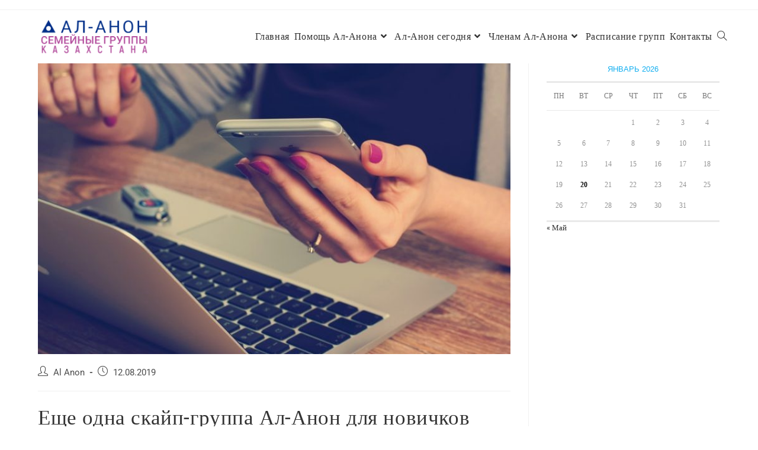

--- FILE ---
content_type: text/html; charset=UTF-8
request_url: https://al-anon.kz/eshhe-odna-skajp-gruppa-al-anon-dlya-novichkov/
body_size: 13720
content:
<!DOCTYPE html>
<html class="html" lang="ru-RU">
<head>
	<meta charset="UTF-8">
	<link rel="profile" href="https://gmpg.org/xfn/11">

	<meta name='robots' content='index, follow, max-image-preview:large, max-snippet:-1, max-video-preview:-1' />
<meta name="viewport" content="width=device-width, initial-scale=1">
	<!-- This site is optimized with the Yoast SEO plugin v24.7 - https://yoast.com/wordpress/plugins/seo/ -->
	<title>Ал-Анон Еще одна скайп-группа Ал-Анон для новичков -</title>
	<link rel="canonical" href="https://al-anon.kz/eshhe-odna-skajp-gruppa-al-anon-dlya-novichkov/" />
	<meta property="og:locale" content="ru_RU" />
	<meta property="og:type" content="article" />
	<meta property="og:title" content="Ал-Анон Еще одна скайп-группа Ал-Анон для новичков -" />
	<meta property="og:description" content="Если в вашем городе еще нет &#171;живых&#187; групп Ал-Анон, или по какой-то причине, вы не можете физически посещать наши собрания, специально для вас организована новая скайп-группа «Бұлақ – Родник». Это группа для новичков и для продолжающих и опытных членов Ал-Анон. Мы приглашаем вас каждую среду в 21.00 по алматинскому времени в скайп группу. Не выходя [&hellip;]" />
	<meta property="og:url" content="https://al-anon.kz/eshhe-odna-skajp-gruppa-al-anon-dlya-novichkov/" />
	<meta property="og:site_name" content="Ал-Анон" />
	<meta property="article:published_time" content="2019-08-12T12:21:54+00:00" />
	<meta property="article:modified_time" content="2019-08-18T07:40:03+00:00" />
	<meta property="og:image" content="https://al-anon.kz/wp-content/uploads/2019/08/photo-1423666639041-f56000c27a9a-e1565612414580.jpg" />
	<meta property="og:image:width" content="753" />
	<meta property="og:image:height" content="463" />
	<meta property="og:image:type" content="image/jpeg" />
	<meta name="author" content="Al Anon" />
	<meta name="twitter:card" content="summary_large_image" />
	<meta name="twitter:label1" content="Написано автором" />
	<meta name="twitter:data1" content="Al Anon" />
	<script type="application/ld+json" class="yoast-schema-graph">{"@context":"https://schema.org","@graph":[{"@type":"Article","@id":"https://al-anon.kz/eshhe-odna-skajp-gruppa-al-anon-dlya-novichkov/#article","isPartOf":{"@id":"https://al-anon.kz/eshhe-odna-skajp-gruppa-al-anon-dlya-novichkov/"},"author":{"name":"Al Anon","@id":"https://al-anon.kz/#/schema/person/e55ece096a0c4ff89125676a92fd2182"},"headline":"Еще одна скайп-группа Ал-Анон для новичков","datePublished":"2019-08-12T12:21:54+00:00","dateModified":"2019-08-18T07:40:03+00:00","mainEntityOfPage":{"@id":"https://al-anon.kz/eshhe-odna-skajp-gruppa-al-anon-dlya-novichkov/"},"wordCount":133,"commentCount":0,"publisher":{"@id":"https://al-anon.kz/#/schema/person/e55ece096a0c4ff89125676a92fd2182"},"image":{"@id":"https://al-anon.kz/eshhe-odna-skajp-gruppa-al-anon-dlya-novichkov/#primaryimage"},"thumbnailUrl":"https://al-anon.kz/wp-content/uploads/2019/08/photo-1423666639041-f56000c27a9a-e1565612414580.jpg","articleSection":["Новости и события"],"inLanguage":"ru-RU","potentialAction":[{"@type":"CommentAction","name":"Comment","target":["https://al-anon.kz/eshhe-odna-skajp-gruppa-al-anon-dlya-novichkov/#respond"]}]},{"@type":"WebPage","@id":"https://al-anon.kz/eshhe-odna-skajp-gruppa-al-anon-dlya-novichkov/","url":"https://al-anon.kz/eshhe-odna-skajp-gruppa-al-anon-dlya-novichkov/","name":"Ал-Анон Еще одна скайп-группа Ал-Анон для новичков -","isPartOf":{"@id":"https://al-anon.kz/#website"},"primaryImageOfPage":{"@id":"https://al-anon.kz/eshhe-odna-skajp-gruppa-al-anon-dlya-novichkov/#primaryimage"},"image":{"@id":"https://al-anon.kz/eshhe-odna-skajp-gruppa-al-anon-dlya-novichkov/#primaryimage"},"thumbnailUrl":"https://al-anon.kz/wp-content/uploads/2019/08/photo-1423666639041-f56000c27a9a-e1565612414580.jpg","datePublished":"2019-08-12T12:21:54+00:00","dateModified":"2019-08-18T07:40:03+00:00","breadcrumb":{"@id":"https://al-anon.kz/eshhe-odna-skajp-gruppa-al-anon-dlya-novichkov/#breadcrumb"},"inLanguage":"ru-RU","potentialAction":[{"@type":"ReadAction","target":["https://al-anon.kz/eshhe-odna-skajp-gruppa-al-anon-dlya-novichkov/"]}]},{"@type":"ImageObject","inLanguage":"ru-RU","@id":"https://al-anon.kz/eshhe-odna-skajp-gruppa-al-anon-dlya-novichkov/#primaryimage","url":"https://al-anon.kz/wp-content/uploads/2019/08/photo-1423666639041-f56000c27a9a-e1565612414580.jpg","contentUrl":"https://al-anon.kz/wp-content/uploads/2019/08/photo-1423666639041-f56000c27a9a-e1565612414580.jpg","width":753,"height":463},{"@type":"BreadcrumbList","@id":"https://al-anon.kz/eshhe-odna-skajp-gruppa-al-anon-dlya-novichkov/#breadcrumb","itemListElement":[{"@type":"ListItem","position":1,"name":"Главная страница","item":"https://al-anon.kz/"},{"@type":"ListItem","position":2,"name":"Еще одна скайп-группа Ал-Анон для новичков"}]},{"@type":"WebSite","@id":"https://al-anon.kz/#website","url":"https://al-anon.kz/","name":"Ал-Анон","description":"Ал-Анон Семейные группы Казахстана для родственников и друзей алкоголиков","publisher":{"@id":"https://al-anon.kz/#/schema/person/e55ece096a0c4ff89125676a92fd2182"},"potentialAction":[{"@type":"SearchAction","target":{"@type":"EntryPoint","urlTemplate":"https://al-anon.kz/?s={search_term_string}"},"query-input":{"@type":"PropertyValueSpecification","valueRequired":true,"valueName":"search_term_string"}}],"inLanguage":"ru-RU"},{"@type":["Person","Organization"],"@id":"https://al-anon.kz/#/schema/person/e55ece096a0c4ff89125676a92fd2182","name":"Al Anon","image":{"@type":"ImageObject","inLanguage":"ru-RU","@id":"https://al-anon.kz/#/schema/person/image/","url":"https://al-anon.kz/wp-content/uploads/2019/06/_al-anon-1-e1560805041891.png","contentUrl":"https://al-anon.kz/wp-content/uploads/2019/06/_al-anon-1-e1560805041891.png","width":800,"height":262,"caption":"Al Anon"},"logo":{"@id":"https://al-anon.kz/#/schema/person/image/"},"sameAs":["https://al-anon.kz"],"url":"https://al-anon.kz/author/arhi/"}]}</script>
	<!-- / Yoast SEO plugin. -->


<link rel="alternate" type="application/rss+xml" title="Ал-Анон &raquo; Лента" href="https://al-anon.kz/feed/" />
<link rel="alternate" type="application/rss+xml" title="Ал-Анон &raquo; Лента комментариев" href="https://al-anon.kz/comments/feed/" />
<link rel="alternate" type="application/rss+xml" title="Ал-Анон &raquo; Лента комментариев к &laquo;Еще одна скайп-группа Ал-Анон для новичков&raquo;" href="https://al-anon.kz/eshhe-odna-skajp-gruppa-al-anon-dlya-novichkov/feed/" />
<link rel="alternate" title="oEmbed (JSON)" type="application/json+oembed" href="https://al-anon.kz/wp-json/oembed/1.0/embed?url=https%3A%2F%2Fal-anon.kz%2Feshhe-odna-skajp-gruppa-al-anon-dlya-novichkov%2F" />
<link rel="alternate" title="oEmbed (XML)" type="text/xml+oembed" href="https://al-anon.kz/wp-json/oembed/1.0/embed?url=https%3A%2F%2Fal-anon.kz%2Feshhe-odna-skajp-gruppa-al-anon-dlya-novichkov%2F&#038;format=xml" />
		<!-- This site uses the Google Analytics by ExactMetrics plugin v8.4.1 - Using Analytics tracking - https://www.exactmetrics.com/ -->
		<!-- Примечание: ExactMetrics в настоящее время не настроен на этом сайте. Владелец сайта должен аутентифицироваться в Google Analytics в панели настроек ExactMetrics. -->
					<!-- No tracking code set -->
				<!-- / Google Analytics by ExactMetrics -->
		<style id='wp-img-auto-sizes-contain-inline-css'>
img:is([sizes=auto i],[sizes^="auto," i]){contain-intrinsic-size:3000px 1500px}
/*# sourceURL=wp-img-auto-sizes-contain-inline-css */
</style>
<link rel='stylesheet' id='pt-cv-public-style-css' href='https://al-anon.kz/wp-content/plugins/content-views-query-and-display-post-page/public/assets/css/cv.css?ver=4.2' media='all' />
<style id='wp-emoji-styles-inline-css'>

	img.wp-smiley, img.emoji {
		display: inline !important;
		border: none !important;
		box-shadow: none !important;
		height: 1em !important;
		width: 1em !important;
		margin: 0 0.07em !important;
		vertical-align: -0.1em !important;
		background: none !important;
		padding: 0 !important;
	}
/*# sourceURL=wp-emoji-styles-inline-css */
</style>
<link rel='stylesheet' id='wp-block-library-css' href='https://al-anon.kz/wp-includes/css/dist/block-library/style.min.css?ver=6.9' media='all' />
<style id='global-styles-inline-css'>
:root{--wp--preset--aspect-ratio--square: 1;--wp--preset--aspect-ratio--4-3: 4/3;--wp--preset--aspect-ratio--3-4: 3/4;--wp--preset--aspect-ratio--3-2: 3/2;--wp--preset--aspect-ratio--2-3: 2/3;--wp--preset--aspect-ratio--16-9: 16/9;--wp--preset--aspect-ratio--9-16: 9/16;--wp--preset--color--black: #000000;--wp--preset--color--cyan-bluish-gray: #abb8c3;--wp--preset--color--white: #ffffff;--wp--preset--color--pale-pink: #f78da7;--wp--preset--color--vivid-red: #cf2e2e;--wp--preset--color--luminous-vivid-orange: #ff6900;--wp--preset--color--luminous-vivid-amber: #fcb900;--wp--preset--color--light-green-cyan: #7bdcb5;--wp--preset--color--vivid-green-cyan: #00d084;--wp--preset--color--pale-cyan-blue: #8ed1fc;--wp--preset--color--vivid-cyan-blue: #0693e3;--wp--preset--color--vivid-purple: #9b51e0;--wp--preset--gradient--vivid-cyan-blue-to-vivid-purple: linear-gradient(135deg,rgb(6,147,227) 0%,rgb(155,81,224) 100%);--wp--preset--gradient--light-green-cyan-to-vivid-green-cyan: linear-gradient(135deg,rgb(122,220,180) 0%,rgb(0,208,130) 100%);--wp--preset--gradient--luminous-vivid-amber-to-luminous-vivid-orange: linear-gradient(135deg,rgb(252,185,0) 0%,rgb(255,105,0) 100%);--wp--preset--gradient--luminous-vivid-orange-to-vivid-red: linear-gradient(135deg,rgb(255,105,0) 0%,rgb(207,46,46) 100%);--wp--preset--gradient--very-light-gray-to-cyan-bluish-gray: linear-gradient(135deg,rgb(238,238,238) 0%,rgb(169,184,195) 100%);--wp--preset--gradient--cool-to-warm-spectrum: linear-gradient(135deg,rgb(74,234,220) 0%,rgb(151,120,209) 20%,rgb(207,42,186) 40%,rgb(238,44,130) 60%,rgb(251,105,98) 80%,rgb(254,248,76) 100%);--wp--preset--gradient--blush-light-purple: linear-gradient(135deg,rgb(255,206,236) 0%,rgb(152,150,240) 100%);--wp--preset--gradient--blush-bordeaux: linear-gradient(135deg,rgb(254,205,165) 0%,rgb(254,45,45) 50%,rgb(107,0,62) 100%);--wp--preset--gradient--luminous-dusk: linear-gradient(135deg,rgb(255,203,112) 0%,rgb(199,81,192) 50%,rgb(65,88,208) 100%);--wp--preset--gradient--pale-ocean: linear-gradient(135deg,rgb(255,245,203) 0%,rgb(182,227,212) 50%,rgb(51,167,181) 100%);--wp--preset--gradient--electric-grass: linear-gradient(135deg,rgb(202,248,128) 0%,rgb(113,206,126) 100%);--wp--preset--gradient--midnight: linear-gradient(135deg,rgb(2,3,129) 0%,rgb(40,116,252) 100%);--wp--preset--font-size--small: 13px;--wp--preset--font-size--medium: 20px;--wp--preset--font-size--large: 36px;--wp--preset--font-size--x-large: 42px;--wp--preset--spacing--20: 0.44rem;--wp--preset--spacing--30: 0.67rem;--wp--preset--spacing--40: 1rem;--wp--preset--spacing--50: 1.5rem;--wp--preset--spacing--60: 2.25rem;--wp--preset--spacing--70: 3.38rem;--wp--preset--spacing--80: 5.06rem;--wp--preset--shadow--natural: 6px 6px 9px rgba(0, 0, 0, 0.2);--wp--preset--shadow--deep: 12px 12px 50px rgba(0, 0, 0, 0.4);--wp--preset--shadow--sharp: 6px 6px 0px rgba(0, 0, 0, 0.2);--wp--preset--shadow--outlined: 6px 6px 0px -3px rgb(255, 255, 255), 6px 6px rgb(0, 0, 0);--wp--preset--shadow--crisp: 6px 6px 0px rgb(0, 0, 0);}:where(.is-layout-flex){gap: 0.5em;}:where(.is-layout-grid){gap: 0.5em;}body .is-layout-flex{display: flex;}.is-layout-flex{flex-wrap: wrap;align-items: center;}.is-layout-flex > :is(*, div){margin: 0;}body .is-layout-grid{display: grid;}.is-layout-grid > :is(*, div){margin: 0;}:where(.wp-block-columns.is-layout-flex){gap: 2em;}:where(.wp-block-columns.is-layout-grid){gap: 2em;}:where(.wp-block-post-template.is-layout-flex){gap: 1.25em;}:where(.wp-block-post-template.is-layout-grid){gap: 1.25em;}.has-black-color{color: var(--wp--preset--color--black) !important;}.has-cyan-bluish-gray-color{color: var(--wp--preset--color--cyan-bluish-gray) !important;}.has-white-color{color: var(--wp--preset--color--white) !important;}.has-pale-pink-color{color: var(--wp--preset--color--pale-pink) !important;}.has-vivid-red-color{color: var(--wp--preset--color--vivid-red) !important;}.has-luminous-vivid-orange-color{color: var(--wp--preset--color--luminous-vivid-orange) !important;}.has-luminous-vivid-amber-color{color: var(--wp--preset--color--luminous-vivid-amber) !important;}.has-light-green-cyan-color{color: var(--wp--preset--color--light-green-cyan) !important;}.has-vivid-green-cyan-color{color: var(--wp--preset--color--vivid-green-cyan) !important;}.has-pale-cyan-blue-color{color: var(--wp--preset--color--pale-cyan-blue) !important;}.has-vivid-cyan-blue-color{color: var(--wp--preset--color--vivid-cyan-blue) !important;}.has-vivid-purple-color{color: var(--wp--preset--color--vivid-purple) !important;}.has-black-background-color{background-color: var(--wp--preset--color--black) !important;}.has-cyan-bluish-gray-background-color{background-color: var(--wp--preset--color--cyan-bluish-gray) !important;}.has-white-background-color{background-color: var(--wp--preset--color--white) !important;}.has-pale-pink-background-color{background-color: var(--wp--preset--color--pale-pink) !important;}.has-vivid-red-background-color{background-color: var(--wp--preset--color--vivid-red) !important;}.has-luminous-vivid-orange-background-color{background-color: var(--wp--preset--color--luminous-vivid-orange) !important;}.has-luminous-vivid-amber-background-color{background-color: var(--wp--preset--color--luminous-vivid-amber) !important;}.has-light-green-cyan-background-color{background-color: var(--wp--preset--color--light-green-cyan) !important;}.has-vivid-green-cyan-background-color{background-color: var(--wp--preset--color--vivid-green-cyan) !important;}.has-pale-cyan-blue-background-color{background-color: var(--wp--preset--color--pale-cyan-blue) !important;}.has-vivid-cyan-blue-background-color{background-color: var(--wp--preset--color--vivid-cyan-blue) !important;}.has-vivid-purple-background-color{background-color: var(--wp--preset--color--vivid-purple) !important;}.has-black-border-color{border-color: var(--wp--preset--color--black) !important;}.has-cyan-bluish-gray-border-color{border-color: var(--wp--preset--color--cyan-bluish-gray) !important;}.has-white-border-color{border-color: var(--wp--preset--color--white) !important;}.has-pale-pink-border-color{border-color: var(--wp--preset--color--pale-pink) !important;}.has-vivid-red-border-color{border-color: var(--wp--preset--color--vivid-red) !important;}.has-luminous-vivid-orange-border-color{border-color: var(--wp--preset--color--luminous-vivid-orange) !important;}.has-luminous-vivid-amber-border-color{border-color: var(--wp--preset--color--luminous-vivid-amber) !important;}.has-light-green-cyan-border-color{border-color: var(--wp--preset--color--light-green-cyan) !important;}.has-vivid-green-cyan-border-color{border-color: var(--wp--preset--color--vivid-green-cyan) !important;}.has-pale-cyan-blue-border-color{border-color: var(--wp--preset--color--pale-cyan-blue) !important;}.has-vivid-cyan-blue-border-color{border-color: var(--wp--preset--color--vivid-cyan-blue) !important;}.has-vivid-purple-border-color{border-color: var(--wp--preset--color--vivid-purple) !important;}.has-vivid-cyan-blue-to-vivid-purple-gradient-background{background: var(--wp--preset--gradient--vivid-cyan-blue-to-vivid-purple) !important;}.has-light-green-cyan-to-vivid-green-cyan-gradient-background{background: var(--wp--preset--gradient--light-green-cyan-to-vivid-green-cyan) !important;}.has-luminous-vivid-amber-to-luminous-vivid-orange-gradient-background{background: var(--wp--preset--gradient--luminous-vivid-amber-to-luminous-vivid-orange) !important;}.has-luminous-vivid-orange-to-vivid-red-gradient-background{background: var(--wp--preset--gradient--luminous-vivid-orange-to-vivid-red) !important;}.has-very-light-gray-to-cyan-bluish-gray-gradient-background{background: var(--wp--preset--gradient--very-light-gray-to-cyan-bluish-gray) !important;}.has-cool-to-warm-spectrum-gradient-background{background: var(--wp--preset--gradient--cool-to-warm-spectrum) !important;}.has-blush-light-purple-gradient-background{background: var(--wp--preset--gradient--blush-light-purple) !important;}.has-blush-bordeaux-gradient-background{background: var(--wp--preset--gradient--blush-bordeaux) !important;}.has-luminous-dusk-gradient-background{background: var(--wp--preset--gradient--luminous-dusk) !important;}.has-pale-ocean-gradient-background{background: var(--wp--preset--gradient--pale-ocean) !important;}.has-electric-grass-gradient-background{background: var(--wp--preset--gradient--electric-grass) !important;}.has-midnight-gradient-background{background: var(--wp--preset--gradient--midnight) !important;}.has-small-font-size{font-size: var(--wp--preset--font-size--small) !important;}.has-medium-font-size{font-size: var(--wp--preset--font-size--medium) !important;}.has-large-font-size{font-size: var(--wp--preset--font-size--large) !important;}.has-x-large-font-size{font-size: var(--wp--preset--font-size--x-large) !important;}
/*# sourceURL=global-styles-inline-css */
</style>

<style id='classic-theme-styles-inline-css'>
/*! This file is auto-generated */
.wp-block-button__link{color:#fff;background-color:#32373c;border-radius:9999px;box-shadow:none;text-decoration:none;padding:calc(.667em + 2px) calc(1.333em + 2px);font-size:1.125em}.wp-block-file__button{background:#32373c;color:#fff;text-decoration:none}
/*# sourceURL=/wp-includes/css/classic-themes.min.css */
</style>
<link rel='stylesheet' id='font-awesome-css' href='https://al-anon.kz/wp-content/themes/oceanwp/assets/fonts/fontawesome/css/all.min.css?ver=5.15.1' media='all' />
<link rel='stylesheet' id='simple-line-icons-css' href='https://al-anon.kz/wp-content/themes/oceanwp/assets/css/third/simple-line-icons.min.css?ver=2.4.0' media='all' />
<link rel='stylesheet' id='oceanwp-style-css' href='https://al-anon.kz/wp-content/themes/oceanwp/assets/css/style.min.css?ver=3.3.6' media='all' />
<style id='oceanwp-style-inline-css'>
div.wpforms-container-full .wpforms-form input[type=submit]:hover,
			div.wpforms-container-full .wpforms-form input[type=submit]:focus,
			div.wpforms-container-full .wpforms-form input[type=submit]:active,
			div.wpforms-container-full .wpforms-form button[type=submit]:hover,
			div.wpforms-container-full .wpforms-form button[type=submit]:focus,
			div.wpforms-container-full .wpforms-form button[type=submit]:active,
			div.wpforms-container-full .wpforms-form .wpforms-page-button:hover,
			div.wpforms-container-full .wpforms-form .wpforms-page-button:active,
			div.wpforms-container-full .wpforms-form .wpforms-page-button:focus {
				border: none;
			}
/*# sourceURL=oceanwp-style-inline-css */
</style>
<link rel='stylesheet' id='oceanwp-hamburgers-css' href='https://al-anon.kz/wp-content/themes/oceanwp/assets/css/third/hamburgers/hamburgers.min.css?ver=3.3.6' media='all' />
<link rel='stylesheet' id='oceanwp-3dxy-css' href='https://al-anon.kz/wp-content/themes/oceanwp/assets/css/third/hamburgers/types/3dxy.css?ver=3.3.6' media='all' />
<link rel='stylesheet' id='oceanwp-google-font-roboto-css' href='https://al-anon.kz/wp-content/uploads/oceanwp-webfonts-css/0e5d96a9138a36cc292631d0458c248c.css?ver=6.9' media='all' />
<link rel='stylesheet' id='oe-widgets-style-css' href='https://al-anon.kz/wp-content/plugins/ocean-extra/assets/css/widgets.css?ver=6.9' media='all' />
<link rel='stylesheet' id='oceanwp-custom-css' href='https://al-anon.kz/wp-content/uploads/oceanwp/custom-style.css?ver=6.9' media='all' />
<link rel='stylesheet' id='wp-block-paragraph-css' href='https://al-anon.kz/wp-includes/blocks/paragraph/style.min.css?ver=6.9' media='all' />
<script src="https://al-anon.kz/wp-includes/js/jquery/jquery.min.js?ver=3.7.1" id="jquery-core-js"></script>
<script src="https://al-anon.kz/wp-includes/js/jquery/jquery-migrate.min.js?ver=3.4.1" id="jquery-migrate-js"></script>
<script id="3d-flip-book-client-locale-loader-js-extra">
var FB3D_CLIENT_LOCALE = {"ajaxurl":"https://al-anon.kz/wp-admin/admin-ajax.php","dictionary":{"Table of contents":"Table of contents","Close":"Close","Bookmarks":"Bookmarks","Thumbnails":"Thumbnails","Search":"Search","Share":"Share","Facebook":"Facebook","Twitter":"Twitter","Email":"Email","Play":"Play","Previous page":"Previous page","Next page":"Next page","Zoom in":"Zoom in","Zoom out":"Zoom out","Fit view":"Fit view","Auto play":"Auto play","Full screen":"Full screen","More":"More","Smart pan":"Smart pan","Single page":"Single page","Sounds":"Sounds","Stats":"Stats","Print":"Print","Download":"Download","Goto first page":"Goto first page","Goto last page":"Goto last page"},"images":"https://al-anon.kz/wp-content/plugins/interactive-3d-flipbook-powered-physics-engine/assets/images/","jsData":{"urls":[],"posts":{"ids_mis":[],"ids":[]},"pages":[],"firstPages":[],"bookCtrlProps":[],"bookTemplates":[]},"key":"3d-flip-book","pdfJS":{"pdfJsLib":"https://al-anon.kz/wp-content/plugins/interactive-3d-flipbook-powered-physics-engine/assets/js/pdf.min.js?ver=4.3.136","pdfJsWorker":"https://al-anon.kz/wp-content/plugins/interactive-3d-flipbook-powered-physics-engine/assets/js/pdf.worker.js?ver=4.3.136","stablePdfJsLib":"https://al-anon.kz/wp-content/plugins/interactive-3d-flipbook-powered-physics-engine/assets/js/stable/pdf.min.js?ver=2.5.207","stablePdfJsWorker":"https://al-anon.kz/wp-content/plugins/interactive-3d-flipbook-powered-physics-engine/assets/js/stable/pdf.worker.js?ver=2.5.207","pdfJsCMapUrl":"https://al-anon.kz/wp-content/plugins/interactive-3d-flipbook-powered-physics-engine/assets/cmaps/"},"cacheurl":"https://al-anon.kz/wp-content/uploads/3d-flip-book/cache/","pluginsurl":"https://al-anon.kz/wp-content/plugins/","pluginurl":"https://al-anon.kz/wp-content/plugins/interactive-3d-flipbook-powered-physics-engine/","thumbnailSize":{"width":"150","height":"150"},"version":"1.16.15"};
//# sourceURL=3d-flip-book-client-locale-loader-js-extra
</script>
<script src="https://al-anon.kz/wp-content/plugins/interactive-3d-flipbook-powered-physics-engine/assets/js/client-locale-loader.js?ver=1.16.15" id="3d-flip-book-client-locale-loader-js" async data-wp-strategy="async"></script>
<link rel="https://api.w.org/" href="https://al-anon.kz/wp-json/" /><link rel="alternate" title="JSON" type="application/json" href="https://al-anon.kz/wp-json/wp/v2/posts/1960" /><link rel="EditURI" type="application/rsd+xml" title="RSD" href="https://al-anon.kz/xmlrpc.php?rsd" />
<meta name="generator" content="WordPress 6.9" />
<link rel='shortlink' href='https://al-anon.kz/?p=1960' />
		<script>
			document.documentElement.className = document.documentElement.className.replace( 'no-js', 'js' );
		</script>
				<style>
			.no-js img.lazyload { display: none; }
			figure.wp-block-image img.lazyloading { min-width: 150px; }
							.lazyload, .lazyloading { opacity: 0; }
				.lazyloaded {
					opacity: 1;
					transition: opacity 400ms;
					transition-delay: 0ms;
				}
					</style>
		<link rel="icon" href="https://al-anon.kz/wp-content/uploads/2019/06/cropped-800х600-1-32x32.png" sizes="32x32" />
<link rel="icon" href="https://al-anon.kz/wp-content/uploads/2019/06/cropped-800х600-1-192x192.png" sizes="192x192" />
<link rel="apple-touch-icon" href="https://al-anon.kz/wp-content/uploads/2019/06/cropped-800х600-1-180x180.png" />
<meta name="msapplication-TileImage" content="https://al-anon.kz/wp-content/uploads/2019/06/cropped-800х600-1-270x270.png" />
</head>

<body data-rsssl=1 class="wp-singular post-template-default single single-post postid-1960 single-format-standard wp-custom-logo wp-embed-responsive wp-theme-oceanwp oceanwp-theme dropdown-mobile no-header-border default-breakpoint has-sidebar content-right-sidebar post-in-category-novosti-i-sobytiya has-topbar page-header-disabled has-fixed-footer has-parallax-footer elementor-default elementor-kit-2560" >

	
	
	<div id="outer-wrap" class="site clr">

		<a class="skip-link screen-reader-text" href="#main">Перейти к содержимому</a>

		
		<div id="wrap" class="clr">

			

<div id="top-bar-wrap" class="clr">

	<div id="top-bar" class="clr container has-no-content">

		
		<div id="top-bar-inner" class="clr">

			

		</div><!-- #top-bar-inner -->

		
	</div><!-- #top-bar -->

</div><!-- #top-bar-wrap -->


			
<header id="site-header" class="minimal-header clr" data-height="90" role="banner">

	
					
			<div id="site-header-inner" class="clr container">

				
				

<div id="site-logo" class="clr" >

	
	<div id="site-logo-inner" class="clr">

		<a href="https://al-anon.kz/" class="custom-logo-link" rel="home"><img width="800" height="262"   alt="Ал-Анон" decoding="async" fetchpriority="high" data-src="https://al-anon.kz/wp-content/uploads/2019/06/_al-anon-1-e1560805041891.png" class="custom-logo lazyload" src="[data-uri]" /><noscript><img width="800" height="262" src="https://al-anon.kz/wp-content/uploads/2019/06/_al-anon-1-e1560805041891.png" class="custom-logo" alt="Ал-Анон" decoding="async" fetchpriority="high" /></noscript></a>
	</div><!-- #site-logo-inner -->

	
	
</div><!-- #site-logo -->

			<div id="site-navigation-wrap" class="no-top-border clr">
			
			
			
			<nav id="site-navigation" class="navigation main-navigation clr" role="navigation" >

				<ul id="menu-glavnoe-menyu" class="main-menu dropdown-menu sf-menu"><li id="menu-item-105" class="menu-item menu-item-type-custom menu-item-object-custom menu-item-home menu-item-105"><a href="https://al-anon.kz" class="menu-link"><span class="text-wrap">Главная</span></a></li><li id="menu-item-592" class="menu-item menu-item-type-post_type menu-item-object-page menu-item-has-children dropdown menu-item-592 nav-no-click"><a href="https://al-anon.kz/pomoshh-al-anona/" class="menu-link"><span class="text-wrap">Помощь Ал-Анона<i class="nav-arrow fa fa-angle-down" aria-hidden="true" role="img"></i></span></a>
<ul class="sub-menu">
	<li id="menu-item-109" class="menu-item menu-item-type-post_type menu-item-object-page menu-item-109"><a target="_blank" href="https://al-anon.kz/novichkam/" class="menu-link"><span class="text-wrap">Как работает Ал-Анон</span></a></li>	<li id="menu-item-560" class="menu-item menu-item-type-post_type menu-item-object-page menu-item-560"><a target="_blank" href="https://al-anon.kz/novichkam/chasto-zadavaemye-voprosy/" class="menu-link"><span class="text-wrap">Часто задаваемые вопросы</span></a></li>	<li id="menu-item-107" class="menu-item menu-item-type-post_type menu-item-object-page menu-item-107"><a target="_blank" href="https://al-anon.kz/alatin/" class="menu-link"><span class="text-wrap">Алатин</span></a></li>	<li id="menu-item-1139" class="menu-item menu-item-type-post_type menu-item-object-page menu-item-1139"><a href="https://al-anon.kz/pomoshh-al-anona/testy-samoopredeleniya/" class="menu-link"><span class="text-wrap">Тесты самоопределения</span></a></li>	<li id="menu-item-604" class="menu-item menu-item-type-post_type menu-item-object-page menu-item-604"><a target="_blank" href="https://al-anon.kz/literatura/" class="menu-link"><span class="text-wrap">Литература</span></a></li></ul>
</li><li id="menu-item-603" class="menu-item menu-item-type-post_type menu-item-object-page menu-item-has-children dropdown menu-item-603 nav-no-click"><a href="https://al-anon.kz/al-anon-segodnya/" class="menu-link"><span class="text-wrap">Ал-Анон сегодня<i class="nav-arrow fa fa-angle-down" aria-hidden="true" role="img"></i></span></a>
<ul class="sub-menu">
	<li id="menu-item-1209" class="menu-item menu-item-type-post_type menu-item-object-page menu-item-1209"><a target="_blank" href="https://al-anon.kz/al-anon-segodnya/novosti-i-sobytiya/" class="menu-link"><span class="text-wrap">Новости и события</span></a></li>	<li id="menu-item-1649" class="menu-item menu-item-type-post_type menu-item-object-page menu-item-1649"><a href="https://al-anon.kz/nashi-istorii/" class="menu-link"><span class="text-wrap">Наши истории</span></a></li>	<li id="menu-item-2029" class="menu-item menu-item-type-post_type menu-item-object-page menu-item-2029"><a target="_blank" href="https://al-anon.kz/al-anon-segodnya/spikerskie/" class="menu-link"><span class="text-wrap">Спикерские</span></a></li>	<li id="menu-item-954" class="menu-item menu-item-type-post_type menu-item-object-page menu-item-954"><a target="_blank" href="https://al-anon.kz/informatsionnyj-byulleten/" class="menu-link"><span class="text-wrap">Информационный бюллетень</span></a></li></ul>
</li><li id="menu-item-3508" class="menu-item menu-item-type-taxonomy menu-item-object-category menu-item-has-children dropdown menu-item-3508"><a href="https://al-anon.kz/category/chlenam-al-anona/" class="menu-link"><span class="text-wrap">Членам Ал-Анона<i class="nav-arrow fa fa-angle-down" aria-hidden="true" role="img"></i></span></a>
<ul class="sub-menu">
	<li id="menu-item-2457" class="menu-item menu-item-type-post_type menu-item-object-post menu-item-2457"><a href="https://al-anon.kz/dvenadtsat-shagov/" class="menu-link"><span class="text-wrap">Двенадцать Шагов</span></a></li>	<li id="menu-item-2465" class="menu-item menu-item-type-post_type menu-item-object-post menu-item-2465"><a href="https://al-anon.kz/dvenadtsat-traditsij/" class="menu-link"><span class="text-wrap">Двенадцать Традиций</span></a></li>	<li id="menu-item-2537" class="menu-item menu-item-type-post_type menu-item-object-post menu-item-2537"><a href="https://al-anon.kz/dvenadtsat-printsipov/" class="menu-link"><span class="text-wrap">Двенадцать Принципов</span></a></li></ul>
</li><li id="menu-item-559" class="menu-item menu-item-type-post_type menu-item-object-page menu-item-559"><a target="_blank" href="https://al-anon.kz/raspisanie-grupp/" class="menu-link"><span class="text-wrap">Расписание групп</span></a></li><li id="menu-item-106" class="menu-item menu-item-type-post_type menu-item-object-page menu-item-106"><a target="_blank" href="https://al-anon.kz/kontakty/" class="menu-link"><span class="text-wrap">Контакты</span></a></li><li class="search-toggle-li" ><a href="javascript:void(0)" class="site-search-toggle search-dropdown-toggle" aria-label="Search website"><i class=" icon-magnifier" aria-hidden="true" role="img"></i></a></li></ul>
<div id="searchform-dropdown" class="header-searchform-wrap clr" >
	
<form role="search" method="get" class="searchform" action="https://al-anon.kz/">
	<label for="ocean-search-form-1">
		<span class="screen-reader-text">Search this website</span>
		<input type="search" id="ocean-search-form-1" class="field" autocomplete="off" placeholder="Поиск" name="s">
			</label>
	</form>
</div><!-- #searchform-dropdown -->

			</nav><!-- #site-navigation -->

			
			
					</div><!-- #site-navigation-wrap -->
			
		
	
				
	
	<div class="oceanwp-mobile-menu-icon clr mobile-right">

		
		
		
		<a href="#" class="mobile-menu"  aria-label="Мобильное меню">
							<div class="hamburger hamburger--3dxy" aria-expanded="false" role="navigation">
					<div class="hamburger-box">
						<div class="hamburger-inner"></div>
					</div>
				</div>
						</a>

		
		
		
	</div><!-- #oceanwp-mobile-menu-navbar -->

	

			</div><!-- #site-header-inner -->

			
<div id="mobile-dropdown" class="clr" >

	<nav class="clr">

		
	<div id="mobile-nav" class="navigation clr">

		<ul id="menu-glavnoe-menyu-1" class="menu"><li class="menu-item menu-item-type-custom menu-item-object-custom menu-item-home menu-item-105"><a href="https://al-anon.kz">Главная</a></li>
<li class="menu-item menu-item-type-post_type menu-item-object-page menu-item-has-children menu-item-592"><a href="https://al-anon.kz/pomoshh-al-anona/">Помощь Ал-Анона</a>
<ul class="sub-menu">
	<li class="menu-item menu-item-type-post_type menu-item-object-page menu-item-109"><a target="_blank" href="https://al-anon.kz/novichkam/">Как работает Ал-Анон</a></li>
	<li class="menu-item menu-item-type-post_type menu-item-object-page menu-item-560"><a target="_blank" href="https://al-anon.kz/novichkam/chasto-zadavaemye-voprosy/">Часто задаваемые вопросы</a></li>
	<li class="menu-item menu-item-type-post_type menu-item-object-page menu-item-107"><a target="_blank" href="https://al-anon.kz/alatin/">Алатин</a></li>
	<li class="menu-item menu-item-type-post_type menu-item-object-page menu-item-1139"><a href="https://al-anon.kz/pomoshh-al-anona/testy-samoopredeleniya/">Тесты самоопределения</a></li>
	<li class="menu-item menu-item-type-post_type menu-item-object-page menu-item-604"><a target="_blank" href="https://al-anon.kz/literatura/">Литература</a></li>
</ul>
</li>
<li class="menu-item menu-item-type-post_type menu-item-object-page menu-item-has-children menu-item-603"><a href="https://al-anon.kz/al-anon-segodnya/">Ал-Анон сегодня</a>
<ul class="sub-menu">
	<li class="menu-item menu-item-type-post_type menu-item-object-page menu-item-1209"><a target="_blank" href="https://al-anon.kz/al-anon-segodnya/novosti-i-sobytiya/">Новости и события</a></li>
	<li class="menu-item menu-item-type-post_type menu-item-object-page menu-item-1649"><a href="https://al-anon.kz/nashi-istorii/">Наши истории</a></li>
	<li class="menu-item menu-item-type-post_type menu-item-object-page menu-item-2029"><a target="_blank" href="https://al-anon.kz/al-anon-segodnya/spikerskie/">Спикерские</a></li>
	<li class="menu-item menu-item-type-post_type menu-item-object-page menu-item-954"><a target="_blank" href="https://al-anon.kz/informatsionnyj-byulleten/">Информационный бюллетень</a></li>
</ul>
</li>
<li class="menu-item menu-item-type-taxonomy menu-item-object-category menu-item-has-children menu-item-3508"><a href="https://al-anon.kz/category/chlenam-al-anona/">Членам Ал-Анона</a>
<ul class="sub-menu">
	<li class="menu-item menu-item-type-post_type menu-item-object-post menu-item-2457"><a href="https://al-anon.kz/dvenadtsat-shagov/">Двенадцать Шагов</a></li>
	<li class="menu-item menu-item-type-post_type menu-item-object-post menu-item-2465"><a href="https://al-anon.kz/dvenadtsat-traditsij/">Двенадцать Традиций</a></li>
	<li class="menu-item menu-item-type-post_type menu-item-object-post menu-item-2537"><a href="https://al-anon.kz/dvenadtsat-printsipov/">Двенадцать Принципов</a></li>
</ul>
</li>
<li class="menu-item menu-item-type-post_type menu-item-object-page menu-item-559"><a target="_blank" href="https://al-anon.kz/raspisanie-grupp/">Расписание групп</a></li>
<li class="menu-item menu-item-type-post_type menu-item-object-page menu-item-106"><a target="_blank" href="https://al-anon.kz/kontakty/">Контакты</a></li>
</ul>
	</div>


<div id="mobile-menu-search" class="clr">
	<form aria-label="Search this website" method="get" action="https://al-anon.kz/" class="mobile-searchform">
		<input aria-label="Insert search query" value="" class="field" id="ocean-mobile-search-2" type="search" name="s" autocomplete="off" placeholder="Поиск" />
		<button aria-label="Submit search" type="submit" class="searchform-submit">
			<i class=" icon-magnifier" aria-hidden="true" role="img"></i>		</button>
					</form>
</div><!-- .mobile-menu-search -->

	</nav>

</div>

			
			
		
		
</header><!-- #site-header -->


			
			<main id="main" class="site-main clr" role="main">

				
	
	<div id="content-wrap" class="container clr">

		
		<div id="primary" class="content-area clr">

			
			<div id="content" class="site-content clr">

				
				
<article id="post-1960">

	
<div class="thumbnail">

	<img width="753" height="463"   alt="You are currently viewing Еще одна скайп-группа Ал-Анон для новичков" decoding="async" data-srcset="https://al-anon.kz/wp-content/uploads/2019/08/photo-1423666639041-f56000c27a9a-e1565612414580.jpg 753w, https://al-anon.kz/wp-content/uploads/2019/08/photo-1423666639041-f56000c27a9a-e1565612414580-300x184.jpg 300w"  data-src="https://al-anon.kz/wp-content/uploads/2019/08/photo-1423666639041-f56000c27a9a-e1565612414580.jpg" data-sizes="(max-width: 753px) 100vw, 753px" class="attachment-full size-full wp-post-image lazyload" src="[data-uri]" /><noscript><img width="753" height="463" src="https://al-anon.kz/wp-content/uploads/2019/08/photo-1423666639041-f56000c27a9a-e1565612414580.jpg" class="attachment-full size-full wp-post-image" alt="You are currently viewing Еще одна скайп-группа Ал-Анон для новичков" decoding="async" srcset="https://al-anon.kz/wp-content/uploads/2019/08/photo-1423666639041-f56000c27a9a-e1565612414580.jpg 753w, https://al-anon.kz/wp-content/uploads/2019/08/photo-1423666639041-f56000c27a9a-e1565612414580-300x184.jpg 300w" sizes="(max-width: 753px) 100vw, 753px" /></noscript>
</div><!-- .thumbnail -->

<ul class="meta ospm-default clr">

	
					<li class="meta-author"><span class="screen-reader-text">Post author:</span><i class=" icon-user" aria-hidden="true" role="img"></i><a href="https://al-anon.kz/author/arhi/" title="Записи Al Anon" rel="author">Al Anon</a></li>
		
		
		
		
		
		
	
		
					<li class="meta-date"><span class="screen-reader-text">Запись опубликована:</span><i class=" icon-clock" aria-hidden="true" role="img"></i>12.08.2019</li>
		
		
		
		
		
	
</ul>



<header class="entry-header clr">
	<h2 class="single-post-title entry-title">Еще одна скайп-группа Ал-Анон для новичков</h2><!-- .single-post-title -->
</header><!-- .entry-header -->



<div class="entry-content clr">
	
<p>Если в вашем городе еще нет &#171;живых&#187; групп Ал-Анон, или по какой-то причине, вы не можете физически посещать наши собрания, специально для вас организована новая скайп-группа «Бұлақ – Родник». Это группа для новичков и для продолжающих и опытных членов Ал-Анон.</p>



<p>Мы приглашаем вас каждую среду в <strong>21.00</strong> по алматинскому времени в скайп группу. <br>Не выходя из дома, подключившись к скайпу, вы сможете задать интересующие вас вопросы, послушать тех, кто делится своим опытом выздоравления в Ал-Аноне. На группе мы получаем поддержку, силу и надежду, чтобы решать наши общие проблемы, связанные с нашим семейным заболеванием &#8212; алкоголизмом. В рекомендованном формате группы мы будем знакомиться с основами программы Ал-Анон и инструментами выздоравления &#8212; Шагами.</p>



<p>Узнать как подключиться в скайпе к группе «Бұлақ» для новичков можно по телефонам<a href="tel:+77073117069">: +77073117069</a> и  <a href="tel:+77081701610">+77081701610</a>  <br><br>Организаторы скайп-группы «Бұлақ – Родник». </p>

</div><!-- .entry -->




	<nav class="navigation post-navigation" aria-label="Еще статьи">
		<h2 class="screen-reader-text">Еще статьи</h2>
		<div class="nav-links"><div class="nav-previous"><a href="https://al-anon.kz/spikerskoe-vystuplenie-na-gruppe-nadezhda/" rel="prev"><span class="title"><i class=" fas fa-long-arrow-alt-left" aria-hidden="true" role="img"></i> Предыдущая запись</span><span class="post-title">Спикерское выступление на группе &#171;Надежда&#187;</span></a></div><div class="nav-next"><a href="https://al-anon.kz/eshhe-odna-gruppa-al-anon-v-kazahstane/" rel="next"><span class="title"><i class=" fas fa-long-arrow-alt-right" aria-hidden="true" role="img"></i> Следующая запись</span><span class="post-title">Еще одна группа Ал-Анон в Казахстане</span></a></div></div>
	</nav>

<section id="comments" class="comments-area clr has-comments">

	
	
		<div id="respond" class="comment-respond">
		<h3 id="reply-title" class="comment-reply-title">Добавить комментарий <small><a rel="nofollow" id="cancel-comment-reply-link" href="/eshhe-odna-skajp-gruppa-al-anon-dlya-novichkov/#respond" style="display:none;">Отменить ответ</a></small></h3><form action="https://al-anon.kz/wp-comments-post.php" method="post" id="commentform" class="comment-form"><div class="comment-textarea"><label for="comment" class="screen-reader-text">Комментарий</label><textarea name="comment" id="comment" cols="39" rows="4" tabindex="0" class="textarea-comment" placeholder="Your comment here..."></textarea></div><div class="comment-form-author"><label for="author" class="screen-reader-text">Enter your name or username to comment</label><input type="text" name="author" id="author" value="" placeholder="Имя (обязательно)" size="22" tabindex="0" aria-required="true" class="input-name" /></div>
<div class="comment-form-email"><label for="email" class="screen-reader-text">Enter your email address to comment</label><input type="text" name="email" id="email" value="" placeholder="Email (обязательно)" size="22" tabindex="0" aria-required="true" class="input-email" /></div>
<div class="comment-form-url"><label for="url" class="screen-reader-text">Enter your website URL (optional)</label><input type="text" name="url" id="url" value="" placeholder="Веб-сайт" size="22" tabindex="0" class="input-website" /></div>
<p class="comment-form-cookies-consent"><input id="wp-comment-cookies-consent" name="wp-comment-cookies-consent" type="checkbox" value="yes" /> <label for="wp-comment-cookies-consent">Сохранить моё имя, email и адрес сайта в этом браузере для последующих моих комментариев.</label></p>
<p class="form-submit"><input name="submit" type="submit" id="comment-submit" class="submit" value="Оставить комментарий" /> <input type='hidden' name='comment_post_ID' value='1960' id='comment_post_ID' />
<input type='hidden' name='comment_parent' id='comment_parent' value='0' />
</p><p style="display: none;"><input type="hidden" id="akismet_comment_nonce" name="akismet_comment_nonce" value="7c776bf033" /></p><p style="display: none !important;" class="akismet-fields-container" data-prefix="ak_"><label>&#916;<textarea name="ak_hp_textarea" cols="45" rows="8" maxlength="100"></textarea></label><input type="hidden" id="ak_js_1" name="ak_js" value="95"/><script>document.getElementById( "ak_js_1" ).setAttribute( "value", ( new Date() ).getTime() );</script></p></form>	</div><!-- #respond -->
	<p class="akismet_comment_form_privacy_notice">Этот сайт использует Akismet для борьбы со спамом. <a href="https://akismet.com/privacy/" target="_blank" rel="nofollow noopener">Узнайте, как обрабатываются ваши данные комментариев</a>.</p>
</section><!-- #comments -->

	<section id="related-posts" class="clr">

		<h3 class="theme-heading related-posts-title">
			<span class="text">Вам также может понравиться</span>
		</h3>

		<div class="oceanwp-row clr">

			
			
				
				<article class="related-post clr col span_1_of_2 col-1 post-2284 post type-post status-publish format-standard has-post-thumbnail hentry category-nachi-istorii entry has-media">

					
						<figure class="related-post-media clr">

							<a href="https://al-anon.kz/moya-otvetstvennost/" class="related-thumb">

								<img width="300" height="185"   alt="Read more about the article Моя ответственность" decoding="async" data-srcset="https://al-anon.kz/wp-content/uploads/2019/10/photo-1558403194-611308249627-e1571268050970-300x185.jpg 300w, https://al-anon.kz/wp-content/uploads/2019/10/photo-1558403194-611308249627-e1571268050970.jpg 600w"  data-src="https://al-anon.kz/wp-content/uploads/2019/10/photo-1558403194-611308249627-e1571268050970-300x185.jpg" data-sizes="(max-width: 300px) 100vw, 300px" class="attachment-medium size-medium wp-post-image lazyload" src="[data-uri]" /><noscript><img width="300" height="185" src="https://al-anon.kz/wp-content/uploads/2019/10/photo-1558403194-611308249627-e1571268050970-300x185.jpg" class="attachment-medium size-medium wp-post-image" alt="Read more about the article Моя ответственность" decoding="async" srcset="https://al-anon.kz/wp-content/uploads/2019/10/photo-1558403194-611308249627-e1571268050970-300x185.jpg 300w, https://al-anon.kz/wp-content/uploads/2019/10/photo-1558403194-611308249627-e1571268050970.jpg 600w" sizes="(max-width: 300px) 100vw, 300px" /></noscript>							</a>

						</figure>

					
					<h3 class="related-post-title">
						<a href="https://al-anon.kz/moya-otvetstvennost/" rel="bookmark">Моя ответственность</a>
					</h3><!-- .related-post-title -->

								
						<time class="published" datetime="2019-10-17T07:33:00+06:00"><i class=" icon-clock" aria-hidden="true" role="img"></i>17.10.2019</time>
						
					
				</article><!-- .related-post -->

				
			
				
				<article class="related-post clr col span_1_of_2 col-2 post-2448 post type-post status-publish format-standard hentry category-chlenam-al-anona entry">

					
					<h3 class="related-post-title">
						<a href="https://al-anon.kz/dvenadtsat-shagov/" rel="bookmark">Двенадцать Шагов</a>
					</h3><!-- .related-post-title -->

								
						<time class="published" datetime="2019-12-17T22:07:00+06:00"><i class=" icon-clock" aria-hidden="true" role="img"></i>17.12.2019</time>
						
					
				</article><!-- .related-post -->

				
			
		</div><!-- .oceanwp-row -->

	</section><!-- .related-posts -->



<div class="post-tags clr">
	</div>

</article>

				
			</div><!-- #content -->

			
		</div><!-- #primary -->

		

<aside id="right-sidebar" class="sidebar-container widget-area sidebar-primary" role="complementary" aria-label="Primary Sidebar">

	
	<div id="right-sidebar-inner" class="clr">

		<div id="calendar-4" class="sidebar-box widget_calendar clr"><div id="calendar_wrap" class="calendar_wrap"><table id="wp-calendar" class="wp-calendar-table">
	<caption>Январь 2026</caption>
	<thead>
	<tr>
		<th scope="col" aria-label="Понедельник">Пн</th>
		<th scope="col" aria-label="Вторник">Вт</th>
		<th scope="col" aria-label="Среда">Ср</th>
		<th scope="col" aria-label="Четверг">Чт</th>
		<th scope="col" aria-label="Пятница">Пт</th>
		<th scope="col" aria-label="Суббота">Сб</th>
		<th scope="col" aria-label="Воскресенье">Вс</th>
	</tr>
	</thead>
	<tbody>
	<tr>
		<td colspan="3" class="pad">&nbsp;</td><td>1</td><td>2</td><td>3</td><td>4</td>
	</tr>
	<tr>
		<td>5</td><td>6</td><td>7</td><td>8</td><td>9</td><td>10</td><td>11</td>
	</tr>
	<tr>
		<td>12</td><td>13</td><td>14</td><td>15</td><td>16</td><td>17</td><td>18</td>
	</tr>
	<tr>
		<td>19</td><td id="today">20</td><td>21</td><td>22</td><td>23</td><td>24</td><td>25</td>
	</tr>
	<tr>
		<td>26</td><td>27</td><td>28</td><td>29</td><td>30</td><td>31</td>
		<td class="pad" colspan="1">&nbsp;</td>
	</tr>
	</tbody>
	</table><nav aria-label="Предыдущий и следующий месяцы" class="wp-calendar-nav">
		<span class="wp-calendar-nav-prev"><a href="https://al-anon.kz/2023/05/">&laquo; Май</a></span>
		<span class="pad">&nbsp;</span>
		<span class="wp-calendar-nav-next">&nbsp;</span>
	</nav></div></div>
	</div><!-- #sidebar-inner -->

	
</aside><!-- #right-sidebar -->


	</div><!-- #content-wrap -->

	

	</main><!-- #main -->

	
	
	
		
<footer id="footer" class="site-footer parallax-footer" role="contentinfo">

	
	<div id="footer-inner" class="clr">

		

<div id="footer-bottom" class="clr no-footer-nav">

	
	<div id="footer-bottom-inner" class="container clr">

		
		
			<div id="copyright" class="clr" role="contentinfo">
				Copyright © Ал-Анон Семейные группы Казахстана			</div><!-- #copyright -->

			
	</div><!-- #footer-bottom-inner -->

	
</div><!-- #footer-bottom -->


	</div><!-- #footer-inner -->

	
</footer><!-- #footer -->

	
	
</div><!-- #wrap -->


</div><!-- #outer-wrap -->



<a aria-label="Перейти наверх страницы" href="#" id="scroll-top" class="scroll-top-right"><i class=" fa fa-angle-up" aria-hidden="true" role="img"></i></a>




<script type="speculationrules">
{"prefetch":[{"source":"document","where":{"and":[{"href_matches":"/*"},{"not":{"href_matches":["/wp-*.php","/wp-admin/*","/wp-content/uploads/*","/wp-content/*","/wp-content/plugins/*","/wp-content/themes/oceanwp/*","/*\\?(.+)"]}},{"not":{"selector_matches":"a[rel~=\"nofollow\"]"}},{"not":{"selector_matches":".no-prefetch, .no-prefetch a"}}]},"eagerness":"conservative"}]}
</script>
<script id="pt-cv-content-views-script-js-extra">
var PT_CV_PUBLIC = {"_prefix":"pt-cv-","page_to_show":"5","_nonce":"e879a7cb78","is_admin":"","is_mobile":"","ajaxurl":"https://al-anon.kz/wp-admin/admin-ajax.php","lang":"","loading_image_src":"[data-uri]"};
var PT_CV_PAGINATION = {"first":"\u00ab","prev":"\u2039","next":"\u203a","last":"\u00bb","goto_first":"\u041f\u0435\u0440\u0435\u0439\u0442\u0438 \u043a \u043f\u0435\u0440\u0432\u043e\u0439 \u0441\u0442\u0440\u0430\u043d\u0438\u0446\u0435","goto_prev":"\u041f\u0435\u0440\u0435\u0439\u0442\u0438 \u043a \u043f\u0440\u0435\u0434\u044b\u0434\u0443\u0449\u0435\u0439 \u0441\u0442\u0440\u0430\u043d\u0438\u0446\u0435","goto_next":"\u041f\u0435\u0440\u0435\u0439\u0442\u0438 \u043a \u0441\u043b\u0435\u0434\u0443\u044e\u0449\u0435\u0439 \u0441\u0442\u0440\u0430\u043d\u0438\u0446\u0435","goto_last":"\u041f\u0435\u0440\u0435\u0439\u0442\u0438 \u043a \u043f\u043e\u0441\u043b\u0435\u0434\u043d\u0435\u0439 \u0441\u0442\u0440\u0430\u043d\u0438\u0446\u0435","current_page":"\u0422\u0435\u043a\u0443\u0449\u0430\u044f \u0441\u0442\u0440\u0430\u043d\u0438\u0446\u0430","goto_page":"\u041f\u0435\u0440\u0435\u0439\u0442\u0438 \u043a \u0441\u0442\u0440\u0430\u043d\u0438\u0446\u0435"};
//# sourceURL=pt-cv-content-views-script-js-extra
</script>
<script src="https://al-anon.kz/wp-content/plugins/content-views-query-and-display-post-page/public/assets/js/cv.js?ver=4.2" id="pt-cv-content-views-script-js"></script>
<script src="https://al-anon.kz/wp-includes/js/comment-reply.min.js?ver=6.9" id="comment-reply-js" async data-wp-strategy="async" fetchpriority="low"></script>
<script src="https://al-anon.kz/wp-includes/js/imagesloaded.min.js?ver=5.0.0" id="imagesloaded-js"></script>
<script id="oceanwp-main-js-extra">
var oceanwpLocalize = {"nonce":"f69a1aa041","isRTL":"","menuSearchStyle":"drop_down","mobileMenuSearchStyle":"disabled","sidrSource":null,"sidrDisplace":"1","sidrSide":"left","sidrDropdownTarget":"icon","verticalHeaderTarget":"link","customSelects":".woocommerce-ordering .orderby, #dropdown_product_cat, .widget_categories select, .widget_archive select, .single-product .variations_form .variations select","ajax_url":"https://al-anon.kz/wp-admin/admin-ajax.php"};
//# sourceURL=oceanwp-main-js-extra
</script>
<script src="https://al-anon.kz/wp-content/themes/oceanwp/assets/js/theme.min.js?ver=3.3.6" id="oceanwp-main-js"></script>
<script src="https://al-anon.kz/wp-content/themes/oceanwp/assets/js/vendors/isotope.pkgd.min.js?ver=3.0.6" id="ow-isotop-js"></script>
<script src="https://al-anon.kz/wp-content/themes/oceanwp/assets/js/blog-masonry.min.js?ver=3.3.6" id="oceanwp-blog-masonry-js"></script>
<script src="https://al-anon.kz/wp-content/themes/oceanwp/assets/js/drop-down-mobile-menu.min.js?ver=3.3.6" id="oceanwp-drop-down-mobile-menu-js"></script>
<script src="https://al-anon.kz/wp-content/themes/oceanwp/assets/js/drop-down-search.min.js?ver=3.3.6" id="oceanwp-drop-down-search-js"></script>
<script src="https://al-anon.kz/wp-content/themes/oceanwp/assets/js/vendors/magnific-popup.min.js?ver=3.3.6" id="ow-magnific-popup-js"></script>
<script src="https://al-anon.kz/wp-content/themes/oceanwp/assets/js/ow-lightbox.min.js?ver=3.3.6" id="oceanwp-lightbox-js"></script>
<script src="https://al-anon.kz/wp-content/themes/oceanwp/assets/js/vendors/flickity.pkgd.min.js?ver=3.3.6" id="ow-flickity-js"></script>
<script src="https://al-anon.kz/wp-content/themes/oceanwp/assets/js/ow-slider.min.js?ver=3.3.6" id="oceanwp-slider-js"></script>
<script src="https://al-anon.kz/wp-content/themes/oceanwp/assets/js/scroll-effect.min.js?ver=3.3.6" id="oceanwp-scroll-effect-js"></script>
<script src="https://al-anon.kz/wp-content/themes/oceanwp/assets/js/scroll-top.min.js?ver=3.3.6" id="oceanwp-scroll-top-js"></script>
<script src="https://al-anon.kz/wp-content/themes/oceanwp/assets/js/select.min.js?ver=3.3.6" id="oceanwp-select-js"></script>
<script src="https://al-anon.kz/wp-content/plugins/wp-smushit/app/assets/js/smush-lazy-load.min.js?ver=3.12.4" id="smush-lazy-load-js"></script>
<script defer src="https://al-anon.kz/wp-content/plugins/akismet/_inc/akismet-frontend.js?ver=1764438898" id="akismet-frontend-js"></script>
<script id="wp-emoji-settings" type="application/json">
{"baseUrl":"https://s.w.org/images/core/emoji/17.0.2/72x72/","ext":".png","svgUrl":"https://s.w.org/images/core/emoji/17.0.2/svg/","svgExt":".svg","source":{"concatemoji":"https://al-anon.kz/wp-includes/js/wp-emoji-release.min.js?ver=6.9"}}
</script>
<script type="module">
/*! This file is auto-generated */
const a=JSON.parse(document.getElementById("wp-emoji-settings").textContent),o=(window._wpemojiSettings=a,"wpEmojiSettingsSupports"),s=["flag","emoji"];function i(e){try{var t={supportTests:e,timestamp:(new Date).valueOf()};sessionStorage.setItem(o,JSON.stringify(t))}catch(e){}}function c(e,t,n){e.clearRect(0,0,e.canvas.width,e.canvas.height),e.fillText(t,0,0);t=new Uint32Array(e.getImageData(0,0,e.canvas.width,e.canvas.height).data);e.clearRect(0,0,e.canvas.width,e.canvas.height),e.fillText(n,0,0);const a=new Uint32Array(e.getImageData(0,0,e.canvas.width,e.canvas.height).data);return t.every((e,t)=>e===a[t])}function p(e,t){e.clearRect(0,0,e.canvas.width,e.canvas.height),e.fillText(t,0,0);var n=e.getImageData(16,16,1,1);for(let e=0;e<n.data.length;e++)if(0!==n.data[e])return!1;return!0}function u(e,t,n,a){switch(t){case"flag":return n(e,"\ud83c\udff3\ufe0f\u200d\u26a7\ufe0f","\ud83c\udff3\ufe0f\u200b\u26a7\ufe0f")?!1:!n(e,"\ud83c\udde8\ud83c\uddf6","\ud83c\udde8\u200b\ud83c\uddf6")&&!n(e,"\ud83c\udff4\udb40\udc67\udb40\udc62\udb40\udc65\udb40\udc6e\udb40\udc67\udb40\udc7f","\ud83c\udff4\u200b\udb40\udc67\u200b\udb40\udc62\u200b\udb40\udc65\u200b\udb40\udc6e\u200b\udb40\udc67\u200b\udb40\udc7f");case"emoji":return!a(e,"\ud83e\u1fac8")}return!1}function f(e,t,n,a){let r;const o=(r="undefined"!=typeof WorkerGlobalScope&&self instanceof WorkerGlobalScope?new OffscreenCanvas(300,150):document.createElement("canvas")).getContext("2d",{willReadFrequently:!0}),s=(o.textBaseline="top",o.font="600 32px Arial",{});return e.forEach(e=>{s[e]=t(o,e,n,a)}),s}function r(e){var t=document.createElement("script");t.src=e,t.defer=!0,document.head.appendChild(t)}a.supports={everything:!0,everythingExceptFlag:!0},new Promise(t=>{let n=function(){try{var e=JSON.parse(sessionStorage.getItem(o));if("object"==typeof e&&"number"==typeof e.timestamp&&(new Date).valueOf()<e.timestamp+604800&&"object"==typeof e.supportTests)return e.supportTests}catch(e){}return null}();if(!n){if("undefined"!=typeof Worker&&"undefined"!=typeof OffscreenCanvas&&"undefined"!=typeof URL&&URL.createObjectURL&&"undefined"!=typeof Blob)try{var e="postMessage("+f.toString()+"("+[JSON.stringify(s),u.toString(),c.toString(),p.toString()].join(",")+"));",a=new Blob([e],{type:"text/javascript"});const r=new Worker(URL.createObjectURL(a),{name:"wpTestEmojiSupports"});return void(r.onmessage=e=>{i(n=e.data),r.terminate(),t(n)})}catch(e){}i(n=f(s,u,c,p))}t(n)}).then(e=>{for(const n in e)a.supports[n]=e[n],a.supports.everything=a.supports.everything&&a.supports[n],"flag"!==n&&(a.supports.everythingExceptFlag=a.supports.everythingExceptFlag&&a.supports[n]);var t;a.supports.everythingExceptFlag=a.supports.everythingExceptFlag&&!a.supports.flag,a.supports.everything||((t=a.source||{}).concatemoji?r(t.concatemoji):t.wpemoji&&t.twemoji&&(r(t.twemoji),r(t.wpemoji)))});
//# sourceURL=https://al-anon.kz/wp-includes/js/wp-emoji-loader.min.js
</script>
</body>
</html>


--- FILE ---
content_type: text/css
request_url: https://al-anon.kz/wp-content/uploads/oceanwp/custom-style.css?ver=6.9
body_size: 2074
content:
/* General CSS */#main #content-wrap, .separate-layout #main #content-wrap{padding-top:0px;padding-bottom:0px;}.page-header, .has-transparent-header .page-header{padding:1px 0px 0px 0px}@media (max-width: 768px){.page-header, .has-transparent-header .page-header{padding:41px 0px 0px 0px}}@media (max-width: 480px){.page-header, .has-transparent-header .page-header{padding:0px}}.page-header .page-header-title, .page-header.background-image-page-header .page-header-title{color:#000000;}.site-breadcrumbs, .background-image-page-header .site-breadcrumbs{color:#262626;}.page-numbers a, .page-numbers span:not(.elementor-screen-only), .page-links span{font-size:16px;}form input[type="text"], form input[type="password"], form input[type="email"], form input[type="url"], form input[type="date"], form input[type="month"], form input[type="time"], form input[type="datetime"], form input[type="datetime-local"], form input[type="week"], form input[type="number"], form input[type="search"], form input[type="tel"], form input[type="color"], form select, form textarea{padding:5px 12px 6px 12px}body div.wpforms-container-full .wpforms-form input[type=date], body div.wpforms-container-full .wpforms-form input[type=datetime], body div.wpforms-container-full .wpforms-form input[type=datetime-local], body div.wpforms-container-full .wpforms-form input[type=email], body div.wpforms-container-full .wpforms-form input[type=month], body div.wpforms-container-full .wpforms-form input[type=number], body div.wpforms-container-full .wpforms-form input[type=password], body div.wpforms-container-full .wpforms-form input[type=range], body div.wpforms-container-full .wpforms-form input[type=search], body div.wpforms-container-full .wpforms-form input[type=tel], body div.wpforms-container-full .wpforms-form input[type=text], body div.wpforms-container-full .wpforms-form input[type=time], body div.wpforms-container-full .wpforms-form input[type=url], body div.wpforms-container-full .wpforms-form input[type=week], body div.wpforms-container-full .wpforms-form select, body div.wpforms-container-full .wpforms-form textarea{padding:5px 12px 6px 12px; height: auto;}form input[type="text"], form input[type="password"], form input[type="email"], form input[type="url"], form input[type="date"], form input[type="month"], form input[type="time"], form input[type="datetime"], form input[type="datetime-local"], form input[type="week"], form input[type="number"], form input[type="search"], form input[type="tel"], form input[type="color"], form select, form textarea{font-size:16px;}body div.wpforms-container-full .wpforms-form input[type=date], body div.wpforms-container-full .wpforms-form input[type=datetime], body div.wpforms-container-full .wpforms-form input[type=datetime-local], body div.wpforms-container-full .wpforms-form input[type=email], body div.wpforms-container-full .wpforms-form input[type=month], body div.wpforms-container-full .wpforms-form input[type=number], body div.wpforms-container-full .wpforms-form input[type=password], body div.wpforms-container-full .wpforms-form input[type=range], body div.wpforms-container-full .wpforms-form input[type=search], body div.wpforms-container-full .wpforms-form input[type=tel], body div.wpforms-container-full .wpforms-form input[type=text], body div.wpforms-container-full .wpforms-form input[type=time], body div.wpforms-container-full .wpforms-form input[type=url], body div.wpforms-container-full .wpforms-form input[type=week], body div.wpforms-container-full .wpforms-form select, body div.wpforms-container-full .wpforms-form textarea{font-size:16px;}.theme-button,input[type="submit"],button[type="submit"],button,.button, body div.wpforms-container-full .wpforms-form input[type=submit], body div.wpforms-container-full .wpforms-form button[type=submit], body div.wpforms-container-full .wpforms-form .wpforms-page-button{border-radius:5px;}body .theme-button,body input[type="submit"],body button[type="submit"],body button,body .button, body div.wpforms-container-full .wpforms-form input[type=submit], body div.wpforms-container-full .wpforms-form button[type=submit], body div.wpforms-container-full .wpforms-form .wpforms-page-button{background-color:#242f82;}body .theme-button:hover,body input[type="submit"]:hover,body button[type="submit"]:hover,body button:hover,body .button:hover, body div.wpforms-container-full .wpforms-form input[type=submit]:hover, body div.wpforms-container-full .wpforms-form input[type=submit]:active, body div.wpforms-container-full .wpforms-form button[type=submit]:hover, body div.wpforms-container-full .wpforms-form button[type=submit]:active, body div.wpforms-container-full .wpforms-form .wpforms-page-button:hover, body div.wpforms-container-full .wpforms-form .wpforms-page-button:active{background-color:rgba(47,0,150,0.48);}body .theme-button,body input[type="submit"],body button[type="submit"],body button,body .button, body div.wpforms-container-full .wpforms-form input[type=submit], body div.wpforms-container-full .wpforms-form button[type=submit], body div.wpforms-container-full .wpforms-form .wpforms-page-button{color:#f9f9f9;}body .theme-button:hover,body input[type="submit"]:hover,body button[type="submit"]:hover,body button:hover,body .button:hover, body div.wpforms-container-full .wpforms-form input[type=submit]:hover, body div.wpforms-container-full .wpforms-form input[type=submit]:active, body div.wpforms-container-full .wpforms-form button[type=submit]:hover, body div.wpforms-container-full .wpforms-form button[type=submit]:active, body div.wpforms-container-full .wpforms-form .wpforms-page-button:hover, body div.wpforms-container-full .wpforms-form .wpforms-page-button:active{color:#000000;}/* Blog CSS */.blog-entry.thumbnail-entry .blog-entry-category a{color:#000c6b;}.blog-entry.thumbnail-entry .blog-entry-comments, .blog-entry.thumbnail-entry .blog-entry-comments a{color:#fcfcfc;}/* Header CSS */#site-logo #site-logo-inner,.oceanwp-social-menu .social-menu-inner,#site-header.full_screen-header .menu-bar-inner,.after-header-content .after-header-content-inner{height:90px;}#site-navigation-wrap .dropdown-menu > li > a,.oceanwp-mobile-menu-icon a,.mobile-menu-close,.after-header-content-inner > a{line-height:90px;}@media only screen and (max-width: 959px) {body.default-breakpoint #site-logo #site-logo-inner{height:1px;}}@media only screen and (max-width: 959px) {body.default-breakpoint .oceanwp-mobile-menu-icon a,.mobile-menu-close{line-height:1px;}}#site-header{border-color:#ffffff;}#site-header.has-header-media .overlay-header-media{background-color:#ffffff;}#site-logo #site-logo-inner a img, #site-header.center-header #site-navigation-wrap .middle-site-logo a img{max-width:190px;}@media (max-width: 768px){#site-logo #site-logo-inner a img, #site-header.center-header #site-navigation-wrap .middle-site-logo a img{max-width:199px;}}#site-header #site-logo #site-logo-inner a img, #site-header.center-header #site-navigation-wrap .middle-site-logo a img{max-height:90px;}@media (max-width: 768px){#site-header #site-logo #site-logo-inner a img, #site-header.center-header #site-navigation-wrap .middle-site-logo a img{max-height:91px;}}#searchform-dropdown input, #icon-searchform-dropdown input{color:#ffffff;}#searchform-dropdown input, #icon-searchform-dropdown input{border-color:#ffffff;}#searchform-dropdown input:focus, #icon-searchform-dropdown input:focus{border-color:#eaeaea;}.effect-two #site-navigation-wrap .dropdown-menu > li > a.menu-link > span:after, .effect-eight #site-navigation-wrap .dropdown-menu > li > a.menu-link > span:before, .effect-eight #site-navigation-wrap .dropdown-menu > li > a.menu-link > span:after{background-color: #ff0202;}.effect-six #site-navigation-wrap .dropdown-menu > li > a.menu-link > span:before, .effect-six #site-navigation-wrap .dropdown-menu > li > a.menu-link > span:after{border-color: #ff0202;}.effect-ten #site-navigation-wrap .dropdown-menu > li > a.menu-link:hover > span, .effect-ten #site-navigation-wrap .dropdown-menu > li.sfHover > a.menu-link > span{-webkit-box-shadow: 0 0 10px 4px #ff0202; -moz-box-shadow: 0 0 10px 4px #ff0202; box-shadow: 0 0 10px 4px #ff0202;}#site-navigation-wrap .dropdown-menu > li > a{padding: 0 4px;}#site-navigation-wrap .dropdown-menu > li > a,.oceanwp-mobile-menu-icon a,#searchform-header-replace-close{color:#333333;}#site-navigation-wrap .dropdown-menu > li > a .owp-icon use,.oceanwp-mobile-menu-icon a .owp-icon use,#searchform-header-replace-close .owp-icon use{stroke:#333333;}#site-navigation-wrap .dropdown-menu > li > a:hover,.oceanwp-mobile-menu-icon a:hover,#searchform-header-replace-close:hover{color:#0162a3;}#site-navigation-wrap .dropdown-menu > li > a:hover .owp-icon use,.oceanwp-mobile-menu-icon a:hover .owp-icon use,#searchform-header-replace-close:hover .owp-icon use{stroke:#0162a3;}#site-navigation-wrap .dropdown-menu > .current-menu-item > a,#site-navigation-wrap .dropdown-menu > .current-menu-ancestor > a,#site-navigation-wrap .dropdown-menu > .current-menu-item > a:hover,#site-navigation-wrap .dropdown-menu > .current-menu-ancestor > a:hover{color:#96007a;}#site-navigation-wrap .dropdown-menu > li > a{background-color:#ffffff;}.dropdown-menu .sub-menu{min-width:30px;}.dropdown-menu .sub-menu,#searchform-dropdown,.current-shop-items-dropdown{border-color:#ffffff;}.dropdown-menu ul li.menu-item,.navigation > ul > li > ul.megamenu.sub-menu > li,.navigation .megamenu li ul.sub-menu{border-color:#fcfcfc;}.dropdown-menu ul li a.menu-link:hover{background-color:#dbdbdb;}.dropdown-menu ul > .current-menu-item > a.menu-link{color:#bf1e9c;}.dropdown-menu ul > .current-menu-item > a.menu-link{background-color:#ffffff;}.navigation li.mega-cat .mega-cat-title{background-color:#ffffff;}.mobile-menu .hamburger-inner, .mobile-menu .hamburger-inner::before, .mobile-menu .hamburger-inner::after{background-color:#6030ba;}#mobile-dropdown{max-height:464px;}a.sidr-class-toggle-sidr-close{background-color:#6b789b;}#sidr, #mobile-dropdown{background-color:#004675;}#sidr li, #sidr ul, #mobile-dropdown ul li, #mobile-dropdown ul li ul{border-color:#ffffff;}body .sidr a, body .sidr-class-dropdown-toggle, #mobile-dropdown ul li a, #mobile-dropdown ul li a .dropdown-toggle, #mobile-fullscreen ul li a, #mobile-fullscreen .oceanwp-social-menu.simple-social ul li a{color:#ffffff;}#mobile-fullscreen a.close .close-icon-inner, #mobile-fullscreen a.close .close-icon-inner::after{background-color:#ffffff;}body .sidr a:hover, body .sidr-class-dropdown-toggle:hover, body .sidr-class-dropdown-toggle .fa, body .sidr-class-menu-item-has-children.active > a, body .sidr-class-menu-item-has-children.active > a > .sidr-class-dropdown-toggle, #mobile-dropdown ul li a:hover, #mobile-dropdown ul li a .dropdown-toggle:hover, #mobile-dropdown .menu-item-has-children.active > a, #mobile-dropdown .menu-item-has-children.active > a > .dropdown-toggle, #mobile-fullscreen ul li a:hover, #mobile-fullscreen .oceanwp-social-menu.simple-social ul li a:hover{color:#c1c1c1;}#mobile-fullscreen a.close:hover .close-icon-inner, #mobile-fullscreen a.close:hover .close-icon-inner::after{background-color:#c1c1c1;}body .sidr-class-mobile-searchform input, #mobile-dropdown #mobile-menu-search form input{background-color:#e8e8e8;}body .sidr-class-mobile-searchform input,body .sidr-class-mobile-searchform input:focus, #mobile-dropdown #mobile-menu-search form input, #mobile-fullscreen #mobile-search input, #mobile-fullscreen #mobile-search label{color:#fcfcfc;}.sidr-class-mobile-searchform button, #mobile-dropdown #mobile-menu-search form button{color:#005096;}.sidr-class-mobile-searchform button .owp-icon use, #mobile-dropdown #mobile-menu-search form button .owp-icon use{stroke:#005096;}/* Footer Widgets CSS */#footer-widgets{background-color:rgba(66,70,104,0.5);}/* Footer Bottom CSS */#footer-bottom{padding:62px 0px 27px 0px}#footer-bottom{background-color:rgba(53,58,86,0.89);}#footer-bottom,#footer-bottom p{color:#ffffff;}/* Typography CSS */body{font-family:Roboto;font-weight:400;font-style:normal;font-size:16px;line-height:1.6;text-transform:none;}h1,h2,h3,h4,h5,h6,.theme-heading,.widget-title,.oceanwp-widget-recent-posts-title,.comment-reply-title,.entry-title,.sidebar-box .widget-title{font-family:Roboto;font-style:normal;text-transform:none;}h1{font-family:Roboto;font-style:normal;font-size:25px;}h2{font-family:Roboto;font-weight:400;font-style:normal;text-transform:none;}h3{font-family:Roboto;font-weight:400;font-style:normal;text-transform:uppercase;}h4{font-family:Roboto;font-weight:400;font-style:normal;text-transform:none;}#site-logo a.site-logo-text{font-family:Roboto;font-size:25px;}#top-bar-content,#top-bar-social-alt{font-size:14px;line-height:0.8;}#site-navigation-wrap .dropdown-menu > li > a,#site-header.full_screen-header .fs-dropdown-menu > li > a,#site-header.top-header #site-navigation-wrap .dropdown-menu > li > a,#site-header.center-header #site-navigation-wrap .dropdown-menu > li > a,#site-header.medium-header #site-navigation-wrap .dropdown-menu > li > a,.oceanwp-mobile-menu-icon a{font-family:Roboto;font-weight:500;font-style:normal;font-size:16px;text-transform:none;}.dropdown-menu ul li a.menu-link,#site-header.full_screen-header .fs-dropdown-menu ul.sub-menu li a{font-family:Roboto;font-weight:500;font-style:normal;font-size:14px;line-height:1.3;text-transform:none;}.sidr-class-dropdown-menu li a, a.sidr-class-toggle-sidr-close, #mobile-dropdown ul li a, body #mobile-fullscreen ul li a{font-family:Roboto;font-weight:400;font-style:normal;font-size:16px;}.page-header .page-header-title, .page-header.background-image-page-header .page-header-title{font-family:Roboto;font-weight:400;}.page-header .page-subheading{font-size:25px;}.site-breadcrumbs{font-family:Roboto;font-weight:400;font-style:normal;font-size:16px;text-transform:none;}.blog-entry.post .blog-entry-header .entry-title a{font-family:Roboto;font-size:35px;line-height:1.1;text-transform:none;}.single-post .entry-title{font-family:Roboto;font-weight:400;font-style:normal;font-size:35px;text-transform:none;}.sidebar-box .widget-title{font-family:Roboto;font-weight:400;font-style:normal;font-size:16px;text-transform:none;}.sidebar-box, .footer-box{font-family:Roboto;font-style:normal;}#footer-widgets .footer-box .widget-title{font-family:Roboto;}#footer-bottom #copyright{font-size:14px;}